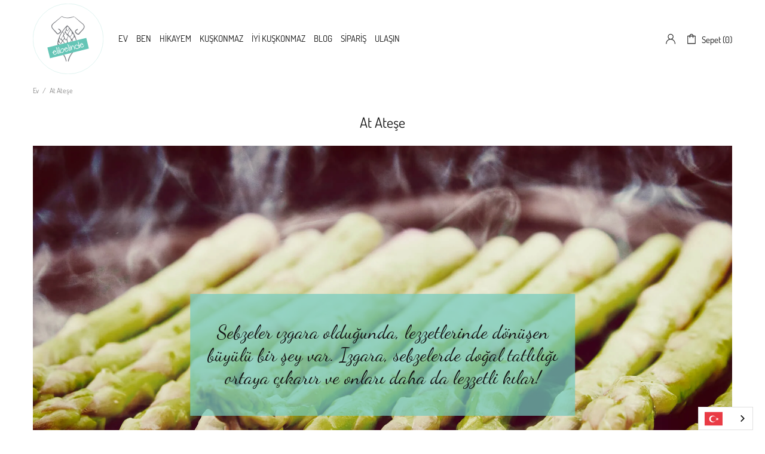

--- FILE ---
content_type: text/css
request_url: https://elibelindetarim.com/cdn/shop/t/3/assets/jportilio.min.css?v=81882719974568352461603618963
body_size: 139
content:
.depth-over-caption{z-index:3}.depth-over-hover{z-index:7}.depth-over-content{z-index:11}.jprt-container{position:relative;padding:0}.jprt-item{position:absolute;text-align:center;-webkit-transition:width 1s ease,top 1s ease,left 1s ease,opacity .5s ease;-moz-transition:width 1s ease,top 1s ease,left 1s ease,opacity .5s ease;-o-transition:width 1s ease,top 1s ease,left 1s ease,opacity .5s ease;transition:width 1s ease,top 1s ease,left 1s ease,opacity .5s ease;z-index:2}.jprt-caption h1{margin:0}.jprt-content{position:absolute;display:none;width:100%;top:0;left:0;overflow-y:hidden;-webkit-transition:height 1s ease,top 1s ease,left 1s ease,opacity .5s ease;-moz-transition:height 1s ease,top 1s ease,left 1s ease,opacity .5s ease;-o-transition:height 1s ease,top 1s ease,left 1s ease,opacity .5s ease;transition:height 1s ease,top 1s ease,left 1s ease,opacity .5s ease;z-index:10}.jprt-content.show_new_section{display:inline-block;z-index:4}.jprt-hover{position:absolute;opacity:0;width:100%;top:0;left:0;-webkit-transition:width 1s ease,top 1s ease,left 1s ease,opacity .25s ease;-moz-transition:width 1s ease,top 1s ease,left 1s ease,opacity .25s ease;-o-transition:width 1s ease,top 1s ease,left 1s ease,opacity .25s ease;transition:width 1s ease,top 1s ease,left 1s ease,opacity .25s ease;z-index:6}.jprt-item:hover{cursor:pointer}.jprt-item:hover .jprt-hover{opacity:1}.jprt-features{position:absolute;top:15px;left:0}.jprt-features ul{list-style:none;padding:0}.jprt-features li{list-style:none;margin-bottom:6px;padding:3px 6px;font-size:12px}.jprt-item-status{position:absolute;top:10px;right:10px;font-size:14px}.jprt-item-tags{position:absolute;bottom:0;padding:5px 10px;width:100%}.jprt-item-title{position:absolute;top:40%;width:100%;font-size:24px;padding:10px}h1.jprt-item-title{margin-top:-13px}.jprt-caption-img{width:30%;height:auto;top:50px;position:relative}.jprt-btn-transparent-white{color:#fff;background:0 0;border:1px solid #fff;padding:10px 20px;outline:0}.jprt-btn-transparent-white:hover{background:rgba(255,255,255,.3);outline:0}.jprt-arrow-down-border{display:none;width:60px;height:60px;position:absolute;bottom:0;background:#444;padding:2px;left:50%;margin-left:-30px;border-radius:50%;z-index:15;margin-bottom:-30px}.jprt-arrow-down-back{width:56px;height:56px;position:absolute;background:#fff;top:2px;left:2px;border-radius:50%}.jprt-arrow-down{transform:rotate(45deg);-webkit-transform:rotate(45deg);-moz-transform:rotate(45deg);-o-transform:rotate(45deg);-ms-transform:rotate(45deg);background:0 0;border-bottom:2px solid #444;border-right:2px solid #444;border-radius:2px;position:relative;width:20px;height:20px;margin:auto;margin-top:15px}.jprt-bg-build-area{background:repeating-linear-gradient(-45deg,#444,#444 10px,#dab91f 10px,#dab91f 20px)}.jprt-buttons{margin-top:20px;margin-bottom:20px;text-align:center}.jprt-buttons .jprt-btn{background:#27b0d1;color:#fff;font-size:16px;padding:10px 15px;margin:10px;box-shadow:none;border:2px solid #27b0d1;outline-style:none}.jprt-buttons .jprt-btn:hover{background:#27dbd1;color:#fff;border:2px solid #27dbd1;outline-style:none}.jprt-buttons .jprt-btn.jprt-btn-active{background:#fff;color:#27bbd1;outline-style:none;border:2px solid #27dbd1}.jprt-buttons .jprt-btn.jprt-btn-active:hover{background:#27dbd1;color:#fff;border:2px solid #27dbd1;outline-style:none}.jprt-item{background:#ddd}.jprt-item:nth-child(odd) .jprt-caption{background:#27b0d1}.jprt-item:nth-child(even) .jprt-caption{background:#27bbd1}.jprt-hover{background:#27d1a9}.jprt-content{background:#777;color:#eee}.jprt-caption h1{color:#fff}.jprt-features li{background:#fff;color:#27b0d1}.jprt-item-status{color:#fff}.jprt-item-tags,.jprt-item-title{background:rgba(0,0,0,.2);color:#fff}

--- FILE ---
content_type: image/svg+xml
request_url: https://cdn.shopify.com/s/files/1/0498/3196/8921/files/icon.svg?v=1603655500
body_size: 15
content:
<svg id="Layer_1" data-name="Layer 1" xmlns="http://www.w3.org/2000/svg" viewBox="0 0 1024 1024"><defs><style>.cls-1{fill:#29abe2;}.cls-2{fill:#ed1c24;}.cls-3{fill:#fff200;}.cls-4{fill:#00c95b;}.cls-5{fill:#fff;}</style></defs><title>icon</title><g id="Layer_1-2" data-name="Layer 1-2"><path class="cls-1" d="M1024,1024H290.07C246,1024,0,809.74,0,771.72V0H1024"/><path class="cls-2" d="M544.37,1024h-70c-198.31,0-290.27-76.6-290.27-240.5v-368c0-163.89,92-240.49,290.27-240.49h104c29.36,0,42.39,13,42.39,42.38v142.7c0,29.55-13,42.58-42.39,42.58H523.76c-49.38,0-71.93,19.44-71.93,58.33v281.9c0,40,17.69,58.33,54.24,58.33H546.7"/><path class="cls-3" d="M345.87,175H754.15c29.16,0,43,13,43,42.38v142.7c0,29.55-13,42.58-42.38,42.58H314.18"/><path class="cls-4" d="M675,574.7H830.55c29.36,0,42.39,13,42.39,42.58V981.62c0,29.55-13,42.38-42.39,42.38H656.94"/><path class="cls-5" d="M290.07,1024C105.18,1024,0,947.4,0,783.5v-368C0,251.58,92,175,290.07,175H585c29.36,0,42.39,13,42.39,42.38v142.7c0,29.55-13,42.58-42.39,42.58H339.65c-49.58,0-71.94,19.44-71.94,58.33v281.9c0,40,17.7,58.33,54.25,58.33H436.27V617.28c0-29.55,13-42.58,42.58-42.58H661c29.55,0,42.38,13,42.38,42.58V981.62c0,29.55-12.83,42.38-42.38,42.38Z"/></g></svg>

--- FILE ---
content_type: text/javascript
request_url: https://elibelindetarim.com/cdn/shop/t/3/assets/jportilio.min.js?v=183233857400140098861603618980
body_size: 266
content:
function checkMedia(){var t="none";return t=window.matchMedia("(min-width: 768px)").matches?window.matchMedia("(min-width: 992px)").matches?window.matchMedia("(min-width: 1200px)").matches?"lg":"md":"sm":"xs"}function workItemWidth(t,i){var n="2";return n="xs"===t?i.ws_xs:"sm"===t?i.ws_sm:"md"===t?i.ws_md:i.ws_lg}$(function(){$.fn.jportilio=function(t){function i(t){if(!(null!=s.filter&&s.filter.length>0))return!0;var i=t.data("tags");if(null!=i&&i.length>0){var n=!1;if(i=i.split(","),i.map(function(t){return-1!=$.inArray(t,s.filter)?(n=!0,!0):void 0}),n===!0)return!0}return!1}function n(t){var n=checkMedia(),e=workItemWidth(n,s),o=t.width()/e,a=s.ratio*parseFloat(o)-2*s.item_margin,r=0,c=0,l=0,h=0;t.children(".jprt-item").each(function(){var n=$(this);if("cover"===n.data("content-show")&&n.find(".jprt-content").css({height:a+"px"}),"new_section"===n.data("content-show")){var d=n.find(".jprt-content");d.css({position:"absolute",visibility:"hidden",display:"block",width:t.width()+"px"}),d.css({position:"",visibility:"",display:""})}if(i(n)){if(n.css({display:"block",height:a+"px",width:o-2*s.item_margin+"px",top:c*(a+parseFloat(2*s.item_margin))+h+"px",left:r*o+"px","margin-top":s.item_margin+"px","margin-left":s.item_margin+"px"}),n.find(".jprt-caption").css({height:a+"px"}),n.find(".jprt-hover").css({height:a+"px"}),n.find(".jprt-content").hasClass("show_new_section")){var w=n.find(".jprt-content"),p=w.outerHeight();w.css({"margin-top":a+"px",width:t.width()-2*s.item_margin+"px","margin-left":-(r*o)+"px"}),l=p,n.find(".jprt-arrow-down-border").css({display:"block"})}else n.find(".jprt-arrow-down-border").css({display:"none"});r++}else n.css({height:"0px",width:"0px"}),n.css({display:"none"});r>=e&&(r=0,c++,h+=l,l=0)}),r>0&&e>r&&(h+=l),t.css({height:(c+1)*(a+2*s.item_margin)+h+"px"})}var e,s=$.extend({},$.fn.jportilio.defaults,t),o=this;return $(window).on("resize",function(){clearTimeout(e),e=setTimeout(function(){o.each(function(){n($(this),"")})},100)}),this.each(function(){var t=$(this);n(t),$("button[data-jprtgrid="+t.attr("id")+"]").on("click",function(){var i=$(this).data("tag");null!=i&&(i=i.split(",")),$(this).hasClass("jprt-btn-active")?($(this).removeClass("jprt-btn-active"),null!=i&&s.filter.length>0&&i.map(function(t){s.filter.splice($.inArray(t,s.filter),1)})):($(this).addClass("jprt-btn-active"),0==s.filter.length?null!=i&&i.length>0&&(s.filter=i):null!=i&&i.length>0&&i.map(function(t){s.filter.push(t)})),n(t)}),$('div[data-content-show="redirect"]').on("click",function(){var t=$(this).data("content-show");if(null!=t&&"redirect"===t){var i=$(this).data("content-url");null!=i&&(window.location.href=i)}}),$('button[data-content-show="redirect"]').on("click",function(){var t=$(this).data("content-show");if(null!=t&&"redirect"===t){var i=$(this).data("content-url");null!=i&&(window.location.href=i)}}),$('div[data-content-show="cover"][class*="jprt-item"]').on("click",function(){var t=$(this).find(".jprt-content");t.toggleClass("show")}),$('div[data-content-show="new_section"]').on("click",function(){var i=$(".show_new_section");i.each(function(){$(this).removeClass("show_new_section")});var e=$(this).find(".jprt-content");e.hasClass("new_section_shown")?e.removeClass("new_section_shown"):(e.addClass("show_new_section"),e.addClass("new_section_shown")),n(t)})})},$.fn.jportilio.defaults={filter:[],ratio:"0.75",ws_xs:1,ws_sm:2,ws_md:3,ws_lg:4,item_margin:0}});